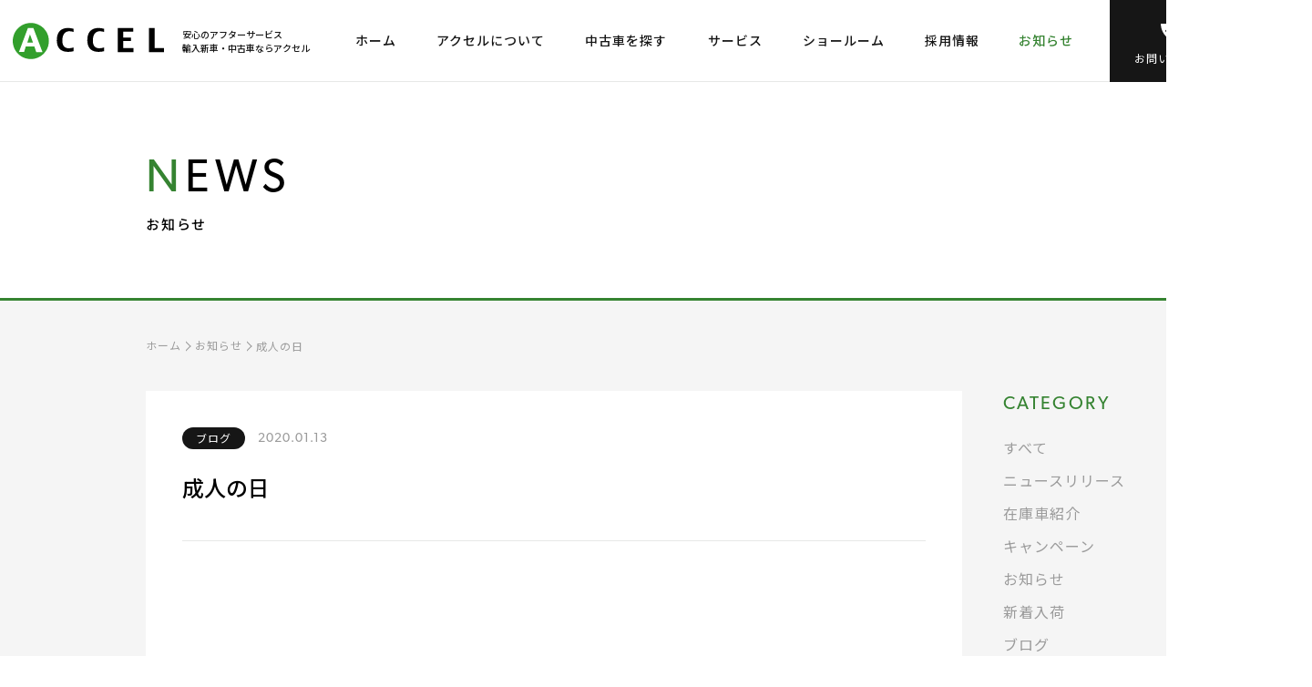

--- FILE ---
content_type: text/html; charset=UTF-8
request_url: https://www.accel-co.jp/news/0000004428/
body_size: 51740
content:
<!DOCTYPE html>

<html lang="ja">
<head>
	<meta charset="UTF-8">
	<meta http-equiv="X-UA-Compatible" content="IE=edge">
	<meta name="viewport" content="width=device-width, initial-scale=1,maximum-scale=1.0">
	<link rel="preconnect" href="https://fonts.googleapis.com">
	<link rel="preconnect" href="https://fonts.gstatic.com" crossorigin="">
	<link rel="preconnect" href="https://cdnjs.cloudflare.com">
	<link rel="preconnect" href="https://cdn.jsdelivr.net">
	<script src="https://cdnjs.cloudflare.com/ajax/libs/jquery/1.11.2/jquery.js"></script>
	<script type="text/javascript" src="https://cdn.jsdelivr.net/gh/kenwheeler/slick@1.8.0/slick/slick.min.js"></script>
	<script src="https://www.accel-co.jp/wp-content/themes/accel/assets/js/scripts.js"></script>
	<link rel="stylesheet" type="text/css" href="https://cdn.jsdelivr.net/gh/kenwheeler/slick@1.8.0/slick/slick.css">
	<link rel="stylesheet" type="text/css" href="https://cdn.jsdelivr.net/gh/kenwheeler/slick@1.8.0/slick/slick-theme.css">
	<link href="https://fonts.googleapis.com/css2?family=Noto+Sans+JP:wght@100;300;400;500;700;900&amp;display=swap" rel="stylesheet">
	<link rel="stylesheet" href="https://cdnjs.cloudflare.com/ajax/libs/animate.css/3.5.2/animate.min.css">
	<link rel="stylesheet" href="https://www.accel-co.jp/wp-content/themes/accel/assets/css/style.css">

	<title>お知らせ | 輸入新車・中古車販売なら株式会社アクセル</title>
	<meta name="description" content="株式会社アクセルのお知らせページです。">

	<!-- ICON -->
	<link rel="apple-touch-icon" sizes="180x180" href="https://www.accel-co.jp/wp-content/themes/accel/assets/images/favicons/apple-touch-icon.png">
	<link rel="icon"  type="image/x-icon" href="https://www.accel-co.jp/wp-content/themes/accel/assets/images/favicons/favicon.ico">
	<link rel="icon" type="image/png" sizes="32x32" href="https://www.accel-co.jp/wp-content/themes/accel/assets/images/favicons/favicon-32x32.png">
	<link rel="icon" type="image/png" sizes="16x16" href="https://www.accel-co.jp/wp-content/themes/accel/assets/images/favicons/favicon-16x16.png">
	<link rel="manifest" href="https://www.accel-co.jp/wp-content/themes/accel/assets/images/favicons/site.webmanifest">
	<link rel="mask-icon" href="https://www.accel-co.jp/wp-content/themes/accel/assets/images/favicons/safari-pinned-tab.svg" color="#329f2c">
	<meta name="msapplication-TileColor" content="#ffffff">
	<meta name="theme-color" content="#ffffff">
	<!-- /ICON -->

	<!-- OGP -->
	<meta property="og:title" content="お知らせ | 輸入新車・中古車販売なら株式会社アクセル">
	<meta property="og:description" content="株式会社アクセルのお知らせページです。">
	<meta property="og:image" content="https://www.accel-co.jp/wp-content/themes/accel/assets/images/noimage/ogp.png">
	<meta property="og:url" content="https://www.accel-co.jp/news/0000004428/">
	<meta property="og:site_name" content="輸入新車・中古車販売なら株式会社アクセル">
	<meta property="og:type" content="article">
	<!-- /OGP -->

	<!-- TWITTER CARD -->
	<meta name="twitter:card" content="summary_large_image">
	<meta name="twitter:site" content="@accel_official">
	<meta name="twitter:title" content="輸入新車・中古車販売なら株式会社アクセル">
	<meta name="twitter:description" content="株式会社アクセルのお知らせページです。">
	<meta name="twitter:image" content="https://www.accel-co.jp/wp-content/themes/accel/assets/images/noimage/ogp.png">
	<!-- /TWITTER CARD -->

	<meta name='robots' content='max-image-preview:large' />
<link rel='stylesheet' id='wp-block-library-css' href='https://www.accel-co.jp/wp-includes/css/dist/block-library/style.min.css?ver=6.1.9' type='text/css' media='all' />
<link rel='stylesheet' id='classic-theme-styles-css' href='https://www.accel-co.jp/wp-includes/css/classic-themes.min.css?ver=1' type='text/css' media='all' />
<style id='global-styles-inline-css' type='text/css'>
body{--wp--preset--color--black: #000000;--wp--preset--color--cyan-bluish-gray: #abb8c3;--wp--preset--color--white: #ffffff;--wp--preset--color--pale-pink: #f78da7;--wp--preset--color--vivid-red: #cf2e2e;--wp--preset--color--luminous-vivid-orange: #ff6900;--wp--preset--color--luminous-vivid-amber: #fcb900;--wp--preset--color--light-green-cyan: #7bdcb5;--wp--preset--color--vivid-green-cyan: #00d084;--wp--preset--color--pale-cyan-blue: #8ed1fc;--wp--preset--color--vivid-cyan-blue: #0693e3;--wp--preset--color--vivid-purple: #9b51e0;--wp--preset--gradient--vivid-cyan-blue-to-vivid-purple: linear-gradient(135deg,rgba(6,147,227,1) 0%,rgb(155,81,224) 100%);--wp--preset--gradient--light-green-cyan-to-vivid-green-cyan: linear-gradient(135deg,rgb(122,220,180) 0%,rgb(0,208,130) 100%);--wp--preset--gradient--luminous-vivid-amber-to-luminous-vivid-orange: linear-gradient(135deg,rgba(252,185,0,1) 0%,rgba(255,105,0,1) 100%);--wp--preset--gradient--luminous-vivid-orange-to-vivid-red: linear-gradient(135deg,rgba(255,105,0,1) 0%,rgb(207,46,46) 100%);--wp--preset--gradient--very-light-gray-to-cyan-bluish-gray: linear-gradient(135deg,rgb(238,238,238) 0%,rgb(169,184,195) 100%);--wp--preset--gradient--cool-to-warm-spectrum: linear-gradient(135deg,rgb(74,234,220) 0%,rgb(151,120,209) 20%,rgb(207,42,186) 40%,rgb(238,44,130) 60%,rgb(251,105,98) 80%,rgb(254,248,76) 100%);--wp--preset--gradient--blush-light-purple: linear-gradient(135deg,rgb(255,206,236) 0%,rgb(152,150,240) 100%);--wp--preset--gradient--blush-bordeaux: linear-gradient(135deg,rgb(254,205,165) 0%,rgb(254,45,45) 50%,rgb(107,0,62) 100%);--wp--preset--gradient--luminous-dusk: linear-gradient(135deg,rgb(255,203,112) 0%,rgb(199,81,192) 50%,rgb(65,88,208) 100%);--wp--preset--gradient--pale-ocean: linear-gradient(135deg,rgb(255,245,203) 0%,rgb(182,227,212) 50%,rgb(51,167,181) 100%);--wp--preset--gradient--electric-grass: linear-gradient(135deg,rgb(202,248,128) 0%,rgb(113,206,126) 100%);--wp--preset--gradient--midnight: linear-gradient(135deg,rgb(2,3,129) 0%,rgb(40,116,252) 100%);--wp--preset--duotone--dark-grayscale: url('#wp-duotone-dark-grayscale');--wp--preset--duotone--grayscale: url('#wp-duotone-grayscale');--wp--preset--duotone--purple-yellow: url('#wp-duotone-purple-yellow');--wp--preset--duotone--blue-red: url('#wp-duotone-blue-red');--wp--preset--duotone--midnight: url('#wp-duotone-midnight');--wp--preset--duotone--magenta-yellow: url('#wp-duotone-magenta-yellow');--wp--preset--duotone--purple-green: url('#wp-duotone-purple-green');--wp--preset--duotone--blue-orange: url('#wp-duotone-blue-orange');--wp--preset--font-size--small: 13px;--wp--preset--font-size--medium: 20px;--wp--preset--font-size--large: 36px;--wp--preset--font-size--x-large: 42px;--wp--preset--spacing--20: 0.44rem;--wp--preset--spacing--30: 0.67rem;--wp--preset--spacing--40: 1rem;--wp--preset--spacing--50: 1.5rem;--wp--preset--spacing--60: 2.25rem;--wp--preset--spacing--70: 3.38rem;--wp--preset--spacing--80: 5.06rem;}:where(.is-layout-flex){gap: 0.5em;}body .is-layout-flow > .alignleft{float: left;margin-inline-start: 0;margin-inline-end: 2em;}body .is-layout-flow > .alignright{float: right;margin-inline-start: 2em;margin-inline-end: 0;}body .is-layout-flow > .aligncenter{margin-left: auto !important;margin-right: auto !important;}body .is-layout-constrained > .alignleft{float: left;margin-inline-start: 0;margin-inline-end: 2em;}body .is-layout-constrained > .alignright{float: right;margin-inline-start: 2em;margin-inline-end: 0;}body .is-layout-constrained > .aligncenter{margin-left: auto !important;margin-right: auto !important;}body .is-layout-constrained > :where(:not(.alignleft):not(.alignright):not(.alignfull)){max-width: var(--wp--style--global--content-size);margin-left: auto !important;margin-right: auto !important;}body .is-layout-constrained > .alignwide{max-width: var(--wp--style--global--wide-size);}body .is-layout-flex{display: flex;}body .is-layout-flex{flex-wrap: wrap;align-items: center;}body .is-layout-flex > *{margin: 0;}:where(.wp-block-columns.is-layout-flex){gap: 2em;}.has-black-color{color: var(--wp--preset--color--black) !important;}.has-cyan-bluish-gray-color{color: var(--wp--preset--color--cyan-bluish-gray) !important;}.has-white-color{color: var(--wp--preset--color--white) !important;}.has-pale-pink-color{color: var(--wp--preset--color--pale-pink) !important;}.has-vivid-red-color{color: var(--wp--preset--color--vivid-red) !important;}.has-luminous-vivid-orange-color{color: var(--wp--preset--color--luminous-vivid-orange) !important;}.has-luminous-vivid-amber-color{color: var(--wp--preset--color--luminous-vivid-amber) !important;}.has-light-green-cyan-color{color: var(--wp--preset--color--light-green-cyan) !important;}.has-vivid-green-cyan-color{color: var(--wp--preset--color--vivid-green-cyan) !important;}.has-pale-cyan-blue-color{color: var(--wp--preset--color--pale-cyan-blue) !important;}.has-vivid-cyan-blue-color{color: var(--wp--preset--color--vivid-cyan-blue) !important;}.has-vivid-purple-color{color: var(--wp--preset--color--vivid-purple) !important;}.has-black-background-color{background-color: var(--wp--preset--color--black) !important;}.has-cyan-bluish-gray-background-color{background-color: var(--wp--preset--color--cyan-bluish-gray) !important;}.has-white-background-color{background-color: var(--wp--preset--color--white) !important;}.has-pale-pink-background-color{background-color: var(--wp--preset--color--pale-pink) !important;}.has-vivid-red-background-color{background-color: var(--wp--preset--color--vivid-red) !important;}.has-luminous-vivid-orange-background-color{background-color: var(--wp--preset--color--luminous-vivid-orange) !important;}.has-luminous-vivid-amber-background-color{background-color: var(--wp--preset--color--luminous-vivid-amber) !important;}.has-light-green-cyan-background-color{background-color: var(--wp--preset--color--light-green-cyan) !important;}.has-vivid-green-cyan-background-color{background-color: var(--wp--preset--color--vivid-green-cyan) !important;}.has-pale-cyan-blue-background-color{background-color: var(--wp--preset--color--pale-cyan-blue) !important;}.has-vivid-cyan-blue-background-color{background-color: var(--wp--preset--color--vivid-cyan-blue) !important;}.has-vivid-purple-background-color{background-color: var(--wp--preset--color--vivid-purple) !important;}.has-black-border-color{border-color: var(--wp--preset--color--black) !important;}.has-cyan-bluish-gray-border-color{border-color: var(--wp--preset--color--cyan-bluish-gray) !important;}.has-white-border-color{border-color: var(--wp--preset--color--white) !important;}.has-pale-pink-border-color{border-color: var(--wp--preset--color--pale-pink) !important;}.has-vivid-red-border-color{border-color: var(--wp--preset--color--vivid-red) !important;}.has-luminous-vivid-orange-border-color{border-color: var(--wp--preset--color--luminous-vivid-orange) !important;}.has-luminous-vivid-amber-border-color{border-color: var(--wp--preset--color--luminous-vivid-amber) !important;}.has-light-green-cyan-border-color{border-color: var(--wp--preset--color--light-green-cyan) !important;}.has-vivid-green-cyan-border-color{border-color: var(--wp--preset--color--vivid-green-cyan) !important;}.has-pale-cyan-blue-border-color{border-color: var(--wp--preset--color--pale-cyan-blue) !important;}.has-vivid-cyan-blue-border-color{border-color: var(--wp--preset--color--vivid-cyan-blue) !important;}.has-vivid-purple-border-color{border-color: var(--wp--preset--color--vivid-purple) !important;}.has-vivid-cyan-blue-to-vivid-purple-gradient-background{background: var(--wp--preset--gradient--vivid-cyan-blue-to-vivid-purple) !important;}.has-light-green-cyan-to-vivid-green-cyan-gradient-background{background: var(--wp--preset--gradient--light-green-cyan-to-vivid-green-cyan) !important;}.has-luminous-vivid-amber-to-luminous-vivid-orange-gradient-background{background: var(--wp--preset--gradient--luminous-vivid-amber-to-luminous-vivid-orange) !important;}.has-luminous-vivid-orange-to-vivid-red-gradient-background{background: var(--wp--preset--gradient--luminous-vivid-orange-to-vivid-red) !important;}.has-very-light-gray-to-cyan-bluish-gray-gradient-background{background: var(--wp--preset--gradient--very-light-gray-to-cyan-bluish-gray) !important;}.has-cool-to-warm-spectrum-gradient-background{background: var(--wp--preset--gradient--cool-to-warm-spectrum) !important;}.has-blush-light-purple-gradient-background{background: var(--wp--preset--gradient--blush-light-purple) !important;}.has-blush-bordeaux-gradient-background{background: var(--wp--preset--gradient--blush-bordeaux) !important;}.has-luminous-dusk-gradient-background{background: var(--wp--preset--gradient--luminous-dusk) !important;}.has-pale-ocean-gradient-background{background: var(--wp--preset--gradient--pale-ocean) !important;}.has-electric-grass-gradient-background{background: var(--wp--preset--gradient--electric-grass) !important;}.has-midnight-gradient-background{background: var(--wp--preset--gradient--midnight) !important;}.has-small-font-size{font-size: var(--wp--preset--font-size--small) !important;}.has-medium-font-size{font-size: var(--wp--preset--font-size--medium) !important;}.has-large-font-size{font-size: var(--wp--preset--font-size--large) !important;}.has-x-large-font-size{font-size: var(--wp--preset--font-size--x-large) !important;}
.wp-block-navigation a:where(:not(.wp-element-button)){color: inherit;}
:where(.wp-block-columns.is-layout-flex){gap: 2em;}
.wp-block-pullquote{font-size: 1.5em;line-height: 1.6;}
</style>
<link rel="https://api.w.org/" href="https://www.accel-co.jp/wp-json/" /><link rel="EditURI" type="application/rsd+xml" title="RSD" href="https://www.accel-co.jp/xmlrpc.php?rsd" />
<link rel="wlwmanifest" type="application/wlwmanifest+xml" href="https://www.accel-co.jp/wp-includes/wlwmanifest.xml" />
<meta name="generator" content="WordPress 6.1.9" />
<link rel="canonical" href="https://www.accel-co.jp/news/0000004428/" />
<link rel='shortlink' href='https://www.accel-co.jp/?p=4428' />
<link rel="alternate" type="application/json+oembed" href="https://www.accel-co.jp/wp-json/oembed/1.0/embed?url=https%3A%2F%2Fwww.accel-co.jp%2Fnews%2F0000004428%2F" />
<link rel="alternate" type="text/xml+oembed" href="https://www.accel-co.jp/wp-json/oembed/1.0/embed?url=https%3A%2F%2Fwww.accel-co.jp%2Fnews%2F0000004428%2F&#038;format=xml" />
                <script>
                    var ajaxUrl = 'https://www.accel-co.jp/wp-admin/admin-ajax.php';
                </script>
        
	<!-- Global site tag (gtag.js) - Google Analytics -->
	<script async src="https://www.googletagmanager.com/gtag/js?id=UA-52481621-1"></script>
	<script>
		window.dataLayer = window.dataLayer || [];
		function gtag(){dataLayer.push(arguments);}
		gtag('js', new Date());
		gtag('config', 'UA-52481621-1');
	</script>
</head>
<body>
<div class="wrap" id="wrap">
	<header class="pc-header">
		<div class="pc-header__logo">
			<a class="pc-header__logo-wrap" href="https://www.accel-co.jp/">
				<object class="pc-header__logo-img" type="image/svg+xml" data="https://www.accel-co.jp/wp-content/themes/accel/assets/images/header/logo_black.svg" alt="accel"></object>
				<p class="pc-header__logo-cath">安心のアフターサービス<br>輸入新車・中古車ならアクセル</p>
			</a>
		</div>
		<ul class="pc-header__list">
			<li class="pc-header__item">
				<a href="https://www.accel-co.jp/" class="">ホーム</a>
			</li>
			<li class="pc-header__item">
				<a href="https://www.accel-co.jp/about/" class="">アクセルについて</a>
			</li>
			<li class="pc-header__item">
				<a href="https://www.accel-co.jp/stock-car/" class="">中古車を探す</a>
			</li>
			<li class="pc-header__item">
				<a href="https://www.accel-co.jp/service/" class="">サービス</a>
			</li>
			<li class="pc-header__item">
				<a href="https://www.accel-co.jp/showroom/" class="">ショールーム</a>
			</li>
			<li class="pc-header__item">
				<a href="https://www.accel-co.jp/recruit/" class="">採用情報</a>
			</li>
			<li class="pc-header__item">
				<a href="https://www.accel-co.jp/news/" class="active">お知らせ</a>
			</li>
		</ul>
		<div class="pc-header__menu-wrap">
			<div class="pc-header__menu-contact">
				<div class="pc-header-contact js-contact-menu">
					<object class="pc-header__item-icon" type="image/svg+xml" data="https://www.accel-co.jp/wp-content/themes/accel/assets/images/header/tel_white.svg" alt="お問い合わせ"></object>
					<p class="pc-header__item-label">お問い合わせ</p>
				</div>
			</div>
			<div class="pc-header__item-menu"></div>
		</div>
		<div class="pc-header-menu"><span class="pc-header-menu__line"></span><span class="pc-header-menu__line"></span>
			<p class="pc-header-menu__label">MENU</p>
		</div>
		<div class="pc-header-menu__bg"></div>
	</header>
	<div class="header-menu-cont">
		<ul class="header-menu-cont__list">
			<li class="header-menu-cont__item">
				<a class="header-menu-cont__link" href="https://www.accel-co.jp/">
					<div class="header-menu-cont__link-wrap">
						<p>ホーム</p><span>HOME</span>
					</div>
					<p class="header-menu-cont__link-btn"></p>
				</a>
			</li>
			<li class="header-menu-cont__item">
				<a class="header-menu-cont__link" href="https://www.accel-co.jp/about/">
					<div class="header-menu-cont__link-wrap">
						<p>アクセルについて</p><span>ABOUT</span>
					</div>
					<p class="header-menu-cont__link-btn"></p>
				</a>
			</li>
			<li class="header-menu-cont__item">
				<a class="header-menu-cont__link" href="https://www.accel-co.jp/stock-car/">
					<div class="header-menu-cont__link-wrap">
						<p>中古車を探す</p><span>SEARCH</span>
					</div>
					<p class="header-menu-cont__link-btn"></p>
				</a>
			</li>
			<li class="header-menu-cont__item">
				<a class="header-menu-cont__link" href="https://www.accel-co.jp/service/">
					<div class="header-menu-cont__link-wrap">
						<p>サービス</p><span>SERVICE</span>
					</div>
					<p class="header-menu-cont__link-btn"></p>
				</a>
			</li>
			<li class="header-menu-cont__item">
				<a class="header-menu-cont__link" href="https://www.accel-co.jp/showroom/">
					<div class="header-menu-cont__link-wrap">
						<p>ショールーム</p><span>SHOWROOM</span>
					</div>
					<p class="header-menu-cont__link-btn"></p>
				</a>
			</li>
			<li class="header-menu-cont__item">
				<a class="header-menu-cont__link" href="https://www.accel-co.jp/recruit/">
					<div class="header-menu-cont__link-wrap">
						<p>採用情報</p><span>RECRUIT</span>
					</div>
					<p class="header-menu-cont__link-btn"></p>
				</a>
			</li>
		</ul>
		<div class="header-menu-cont__sublist">
			<ul class="header-menu-cont__sublist-wrap">
				<li class="header-menu-cont__subitem">
					<a class="header-menu-cont__sublink" href="https://www.accel-co.jp/news/">お知らせ<span></span></a>
				</li>
				<li class="header-menu-cont__subitem">
					<a class="header-menu-cont__sublink" href="https://www.accel-co.jp/faq/">よくあるご質問<span></span></a>
				</li>
			</ul>
			<ul class="header-menu-cont__sublist-wrap">
				<li class="header-menu-cont__subitem">
					<a class="header-menu-cont__sublink" href="https://www.accel-co.jp/trade/">買取査定<span></span></a>
				</li>
				<li class="header-menu-cont__subitem">
					<a class="header-menu-cont__sublink" href="https://www.accel-co.jp/contact/">お問い合わせ<span></span></a>
				</li>
			</ul>
		</div>
		<ul class="header-menu-cont__sns">
			<li class="header-menu-cont__sns-logo">
				<a class="header-menu-cont__sns-link" href="https://www.instagram.com/accel.official/">
					<object class="header-menu-cont__sns-icon" type="image/svg+xml" data="https://www.accel-co.jp/wp-content/themes/accel/assets/images/header/instagram_black.svg" alt="Instagram"></object>
				</a>
			</li>
			<li class="header-menu-cont__sns-logo">
				<a class="header-menu-cont__sns-link" href="https://twitter.com/accel_official">
					<object class="header-menu-cont__sns-icon" type="image/svg+xml" data="https://www.accel-co.jp/wp-content/themes/accel/assets/images/header/twitter_black.svg" alt="Twitter"></object>
				</a>
			</li>
			<li class="header-menu-cont__sns-logo">
				<a class="header-menu-cont__sns-link" href="https://www.facebook.com/accelyokohama">
					<object class="header-menu-cont__sns-icon" type="image/svg+xml" data="https://www.accel-co.jp/wp-content/themes/accel/assets/images/header/facebook_black.svg" alt="facebook"></object>
				</a>
			</li>
			<li class="header-menu-cont__sns-logo">
				<a class="header-menu-cont__sns-link" href="http://line.naver.jp/ti/p/5lnrgTW7MV">
					<object class="header-menu-cont__sns-icon" type="image/svg+xml" data="https://www.accel-co.jp/wp-content/themes/accel/assets/images/header/line_black.svg" alt="LINE"></object>
				</a>
			</li>
		</ul>
	</div>
	<div class="header-menu-cont__bg"></div>
	<div class="header-contact-cont js-contact-menu-cont">
		<div class="header-contact-cont__close js-contact-menu-close">
			<p class="header-contact-cont__close-label">CLOSE</p>
		</div>
		<div class="header-contact-cont__wrap">
			<div class="header-contact-cont__box">
				<p class="header-contact-cont__title">中古車取り扱い店舗</p>
				<p class="header-contact-cont__subtitle">定休日：火曜日・水曜日</p>
				<div class="header-contact-cont__list-wrap">
					<ul class="header-contact-cont__list">
						<li class="header-contact-cont__item">
							<p class="header-contact-cont__name">アクセル東名横浜</p>
							<a class="header-contact-cont__tel" href="tel:045-924-1890">
								<object class="header-contact-cont__tel-icon" type="image/svg+xml" data="https://www.accel-co.jp/wp-content/themes/accel/assets/images/header/tel_green.svg" alt="電話番号"></object>
								<p>045-924-1890</p>
							</a>
						</li>
						<li class="header-contact-cont__item">
							<p class="header-contact-cont__name">アクセル調布</p>
							<a class="header-contact-cont__tel" href="tel:042-489-3911">
								<object class="header-contact-cont__tel-icon" type="image/svg+xml" data="https://www.accel-co.jp/wp-content/themes/accel/assets/images/header/tel_green.svg" alt="電話番号"></object>
								<p>042-489-3911</p>
							</a>
						</li>
					</ul>
				</div>
			</div>
			<div class="header-contact-cont__box">
				<p class="header-contact-cont__title">新車取り扱い店舗</p>
				<p class="header-contact-cont__subtitle">定休日：火曜日・水曜日</p>
				<div class="header-contact-cont__list-wrap">
					<ul class="header-contact-cont__list-row">
						<li class="header-contact-cont__item">
							<p class="header-contact-cont__name">アルファロメオ調布<br>フィアット/アバルト調布</p>
							<a class="header-contact-cont__tel" href="tel:042-489-3911">
								<object class="header-contact-cont__tel-icon" type="image/svg+xml" data="https://www.accel-co.jp/wp-content/themes/accel/assets/images/header/tel_green.svg" alt="電話番号"></object>
								<p>042-489-3911</p>
							</a>
						</li>
						<li class="header-contact-cont__item">
							<p class="header-contact-cont__name">フィアット/アバルト東名川崎</p>
							<a class="header-contact-cont__tel" href="tel:044-750-9388">
								<object class="header-contact-cont__tel-icon" type="image/svg+xml" data="https://www.accel-co.jp/wp-content/themes/accel/assets/images/header/tel_green.svg" alt="電話番号"></object>
								<p>044-750-9388</p>
							</a>
						</li>
						<li class="header-contact-cont__item">
							<p class="header-contact-cont__name">アルファロメオ杉並</p>
							<a class="header-contact-cont__tel" href="tel:03-5941-6481">
								<object class="header-contact-cont__tel-icon" type="image/svg+xml" data="https://www.accel-co.jp/wp-content/themes/accel/assets/images/header/tel_green.svg" alt="電話番号"></object>
								<p>03-5941-6481</p>
							</a>
						</li>
						<li class="header-contact-cont__item">
							<p class="header-contact-cont__name">フィアット/アバルト杉並</p>
							<a class="header-contact-cont__tel" href="tel:03-5941-6482">
								<object class="header-contact-cont__tel-icon" type="image/svg+xml" data="https://www.accel-co.jp/wp-content/themes/accel/assets/images/header/tel_green.svg" alt="電話番号"></object>
								<p>03-5941-6482</p>
							</a>
						</li>
						<li class="header-contact-cont__item">
							<p class="header-contact-cont__name">ジープ杉並</p>
							<a class="header-contact-cont__tel" href="tel:03-5941-6483">
								<object class="header-contact-cont__tel-icon" type="image/svg+xml" data="https://www.accel-co.jp/wp-content/themes/accel/assets/images/header/tel_green.svg" alt="電話番号"></object>
								<p>03-5941-6483</p>
							</a>
						</li>
						<li class="header-contact-cont__item">
							<p class="header-contact-cont__name">ボルボ・カー 東名川崎</p>
							<a class="header-contact-cont__tel" href="tel:044-978-6755">
								<object class="header-contact-cont__tel-icon" type="image/svg+xml" data="https://www.accel-co.jp/wp-content/themes/accel/assets/images/header/tel_green.svg" alt="電話番号"></object>
								<p>044-978-6755</p>
							</a>
						</li>
						<li class="header-contact-cont__item">
							<p class="header-contact-cont__name">ボルボ・カー 三鷹</p>
							<a class="header-contact-cont__tel" href="tel:042-443-3511">
								<object class="header-contact-cont__tel-icon" type="image/svg+xml" data="https://www.accel-co.jp/wp-content/themes/accel/assets/images/header/tel_green.svg" alt="電話番号"></object>
								<p>042-443-3511</p>
							</a>
						</li>
						<li class="header-contact-cont__item">
							<p class="header-contact-cont__name">BYD AUTO 東名横浜</p>
							<a class="header-contact-cont__tel" href="tel:045-744-7455">
								<object class="header-contact-cont__tel-icon" type="image/svg+xml" data="https://www.accel-co.jp/wp-content/themes/accel/assets/images/header/tel_green.svg" alt="電話番号"></object>
								<p>045-744-7455</p>
							</a>
						</li>
					</ul>
				</div>
			</div>
			<div class="header-contact-cont__box">
				<a class="header-contact-cont__btn" href="https://www.accel-co.jp/contact/">
					<object class="header-contact-cont__btn-icon" type="image/svg+xml" data="https://www.accel-co.jp/wp-content/themes/accel/assets/images/header/form.svg" alt="お問い合わせ"></object>
					<p class="header-contact-cont__btn-title">お問い合わせ<br>フォーム</p>
					<p class="header-contact-cont__btn-subtitle">CONTACT FORM</p>
				</a>
			</div>
		</div>
	</div>
	<header class="sp-header">
		<div class="sp-header__header">
			<a class="sp-header__item-logo-wrap" href="https://www.accel-co.jp/">
				<object class="sp-header__item-logo" type="image/svg+xml" data="https://www.accel-co.jp/wp-content/themes/accel/assets/images/header/logo_black.svg" alt="accel"></object>
				<p class="sp-header__item-cath">安心のアフターサービス<br>輸入新車・中古車ならアクセル</p>
			</a>
		</div>
		<div class="sp-header-bottom">
			<ul class="sp-header-bottom__list">
				<li class="sp-header-bottom__item sp-header-bottom-menu__item">
					<p class="sp-header-bottom__item-label sp-header-bottom-menu__label">MENU</p>
					<div class="sp-header-bottom-menu"><span class="sp-header-bottom-menu__line"></span><span class="sp-header-bottom-menu__line"></span></div>
				</li>
				<li class="sp-header-bottom__item">
					<a href="https://www.accel-co.jp/stock-car/">
						<object class="sp-header-bottom__item-icon" type="image/svg+xml" data="https://www.accel-co.jp/wp-content/themes/accel/assets/images/header/search.svg" alt="中古車を探す"></object>
						<p class="sp-header-bottom__item-label">中古車を探す</p>
					</a>
				</li>
				<li class="sp-header-bottom__item">
					<a href="https://www.accel-co.jp/service/">
						<object class="sp-header-bottom__item-icon" type="image/svg+xml" data="https://www.accel-co.jp/wp-content/themes/accel/assets/images/header/service.svg" alt="サービス"></object>
						<p class="sp-header-bottom__item-label">サービス</p>
					</a>
				</li>
				<li class="sp-header-bottom__item">
					<a href="https://www.accel-co.jp/showroom/">
						<object class="sp-header-bottom__item-icon" type="image/svg+xml" data="https://www.accel-co.jp/wp-content/themes/accel/assets/images/header/showroom.svg" alt="ショールーム"></object>
						<p class="sp-header-bottom__item-label">ショールーム</p>
					</a>
				</li>
				<li class="sp-header-bottom__item sp-header-bottom-contact">
					<object class="sp-header-bottom__item-icon contact" type="image/svg+xml" data="https://www.accel-co.jp/wp-content/themes/accel/assets/images/header/tel_white.svg" alt="お問い合わせ"></object>
					<p class="sp-header-bottom__item-label">お問い合わせ</p>
				</li>
			</ul>
		</div>
	</header>

<div class="news" id="news">
	<div class="common-header">
		<h1 class="common-header__title"><span>N</span>EWS</h1>
		<p class="common-header__subtitle">お知らせ</p>
	</div>
	<div class="news-cont">
		<nav class="common-breadcrumbs">
			<ol class="common-breadcrumbs__list">
				<li class="common-breadcrumbs__item"><a class="common-breadcrumbs__link" href="https://www.accel-co.jp/">ホーム</a></li>
				<li class="common-breadcrumbs__item"><a class="common-breadcrumbs__link" href="https://www.accel-co.jp/news/">お知らせ</a></li>
				<li class="common-breadcrumbs__item">成人の日</li>
			</ol>
		</nav>

		<div class="news-cont-sp">
	<div class="news-cont-sp__menu">
		<div class="news-cont-sp__menu-select-wrap news-cont-sp__menu-select-original">
			<select onChange="location.href=value;" class="news-cont-sp__menu-select js-selectbox" id="news-cont-sp__menu-select">
				<option value="https://www.accel-co.jp/news/" selected>CATEGORY</option>
									<option value="https://www.accel-co.jp/news/news/">ニュースリリース</option>
									<option value="https://www.accel-co.jp/news/%e5%9c%a8%e5%ba%ab%e8%bb%8a%e7%b4%b9%e4%bb%8b/">在庫車紹介</option>
									<option value="https://www.accel-co.jp/news/campaign/">キャンペーン</option>
									<option value="https://www.accel-co.jp/news/ca01/">お知らせ</option>
									<option value="https://www.accel-co.jp/news/ca03/">新着入荷</option>
									<option value="https://www.accel-co.jp/news/ca04/">ブログ</option>
							</select>
		</div>
		<div class="news-cont-sp__menu-select-wrap news-cont-sp__menu-select-original">
			<select onChange="location.href=value;" class="news-cont-sp__menu-select js-selectbox" id="news-cont-sp__menu-select">
				<option value="https://www.accel-co.jp/news/" selected>ARCHIVE</option>
									<option value="https://www.accel-co.jp/news/2025/">2025年</option>
									<option value="https://www.accel-co.jp/news/2024/">2024年</option>
									<option value="https://www.accel-co.jp/news/2023/">2023年</option>
									<option value="https://www.accel-co.jp/news/2022/">2022年</option>
									<option value="https://www.accel-co.jp/news/2021/">2021年</option>
									<option value="https://www.accel-co.jp/news/2020/">2020年</option>
							</select>
		</div>
	</div>
</div>

		<div class="news-cont__column">
			<div class="news-cont__article">
				<div class="news-index">
					<div class="news-index__header">
						<div class="news-index__header-wrap"><span class="news-index__header-tag">ブログ</span>
							<p class="news-index__header-day">2020.01.13</p>
						</div>
						<h1 class="news-index__header-title">成人の日</h1>
					</div>
					<div class="news-index__cont">
						<h5 style="text-align: center;"><span style="background-color: #ffffff;"><br /><br /><br />本日1月13日は成人の日です。<br /><br />新成人の皆さま、ご成人おめでとうございます。<br />これからの人生が輝かしいものとなりますように。<br /><br /><br /><img decoding="async" name="insertImg" src="https://image.space.rakuten.co.jp/d/strg/ctrl/9/06b4e1503cc553c029985dc9198f96f69089a2d3.86.2.9.2.jpeg" border="0" /><br /><br /><br /><br />今日は朝から振袖のかわいい女の子を<br />いっぱい見かけられて幸せ。笑<br />私はイケメンを見るよりも、<br />かわいい女の子を見るほうが癒し。笑<br /><br /><br /><br />今日は3連休最終日の方も多いかと思いますが、<br />ぜひお気軽にショールームへお越しください♪<br />ご来店お待ちしてます(@^^)/~~~<br /><br /><br /><br />†⌒ﾟ+｡:.ﾟ.:｡+ﾟ+｡:.ﾟ.:｡+ﾟ+｡:.ﾟ.:｡+ﾟ⌒†​​​​​</span><br /><br /><span style="background-color: #ffffff;"><span style="text-align: center; color: #000000; text-transform: none; text-indent: 0px; letter-spacing: normal; font-family: 'Lucida Grande','Hiragino Kaku Gothic ProN','ヒラギノ角ゴ ProN W3',Meiryo,メイリオ,'ＭＳ Ｐゴシック',sans-serif,Osaka; font-size: 13px; font-style: normal; font-variant: normal; font-weight: 400; text-decoration: none; word-spacing: 0px; display: inline !important; white-space: normal; orphans: 2; float: none; -webkit-text-stroke-width: 0px; background-color: #ffffff;">​</span><a style="text-align: center; color: #0066cc; text-transform: none; text-indent: 0px; letter-spacing: normal; font-size: 13px; font-style: normal; font-variant: normal; font-weight: 400; text-decoration: underline; word-spacing: 0px; white-space: normal; orphans: 2; -webkit-text-stroke-width: 0px; background-color: #ffffff;" href="https://www.facebook.com/accelyokohama/" target="_blank" rel="noopener">アクセル東名横浜</a><span style="text-align: center; color: #000000; text-transform: none; text-indent: 0px; letter-spacing: normal; font-family: 'Lucida Grande','Hiragino Kaku Gothic ProN','ヒラギノ角ゴ ProN W3',Meiryo,メイリオ,'ＭＳ Ｐゴシック',sans-serif,Osaka; font-size: 13px; font-style: normal; font-variant: normal; font-weight: 400; text-decoration: none; word-spacing: 0px; display: inline !important; white-space: normal; orphans: 2; float: none; -webkit-text-stroke-width: 0px; background-color: #ffffff;">​</span></span><br /><span style="text-align: center; color: #000000; text-transform: none; text-indent: 0px; letter-spacing: normal; font-family: 'Lucida Grande','Hiragino Kaku Gothic ProN','ヒラギノ角ゴ ProN W3',Meiryo,メイリオ,'ＭＳ Ｐゴシック',sans-serif,Osaka; font-size: 13px; font-style: normal; font-variant: normal; font-weight: 400; text-decoration: none; word-spacing: 0px; display: inline !important; white-space: normal; orphans: 2; float: none; -webkit-text-stroke-width: 0px; background-color: #ffffff;">住所：神奈川県横浜市緑区長津田町5814-5</span><br /><span style="background-color: #ffffff;"><span style="text-align: center; color: #000000; text-transform: none; text-indent: 0px; letter-spacing: normal; font-family: 'Lucida Grande','Hiragino Kaku Gothic ProN','ヒラギノ角ゴ ProN W3',Meiryo,メイリオ,'ＭＳ Ｐゴシック',sans-serif,Osaka; font-size: 13px; font-style: normal; font-variant: normal; font-weight: 400; text-decoration: none; word-spacing: 0px; display: inline !important; white-space: normal; orphans: 2; float: none; -webkit-text-stroke-width: 0px; background-color: #ffffff;">アクセス：</span><a style="text-align: center; color: #0066cc; text-transform: none; text-indent: 0px; letter-spacing: normal; font-size: 13px; font-style: normal; font-variant: normal; font-weight: 400; text-decoration: underline; word-spacing: 0px; white-space: normal; orphans: 2; -webkit-text-stroke-width: 0px; background-color: #ffffff;" href="https://www.google.com/maps/place/%E3%82%A2%E3%82%AF%E3%82%BB%E3%83%AB%E6%9D%B1%E5%90%8D%E6%A8%AA%E6%B5%9C/@35.511128,139.477448,16z/data=!4m5!3m4!1s0x0:0xfdf7870f3aae8ea2!8m2!3d35.511128!4d139.477448?hl=ja-JP" target="_brank" rel="noopener">Googleマップで確認</a></span><br /><span style="text-align: center; color: #000000; text-transform: none; text-indent: 0px; letter-spacing: normal; font-family: 'Lucida Grande','Hiragino Kaku Gothic ProN','ヒラギノ角ゴ ProN W3',Meiryo,メイリオ,'ＭＳ Ｐゴシック',sans-serif,Osaka; font-size: 13px; font-style: normal; font-variant: normal; font-weight: 400; text-decoration: none; word-spacing: 0px; display: inline !important; white-space: normal; orphans: 2; float: none; -webkit-text-stroke-width: 0px; background-color: #ffffff;">電話：045-924-1890</span><br /><span style="background-color: #ffffff;"><span style="text-align: center; color: #000000; text-transform: none; text-indent: 0px; letter-spacing: normal; font-family: 'Lucida Grande','Hiragino Kaku Gothic ProN','ヒラギノ角ゴ ProN W3',Meiryo,メイリオ,'ＭＳ Ｐゴシック',sans-serif,Osaka; font-size: 13px; font-style: normal; font-variant: normal; font-weight: 400; text-decoration: none; word-spacing: 0px; display: inline !important; white-space: normal; orphans: 2; float: none; -webkit-text-stroke-width: 0px; background-color: #ffffff;">メール：​</span><a style="text-align: center; color: #0066cc; text-transform: none; text-indent: 0px; letter-spacing: normal; font-size: 13px; font-style: normal; font-variant: normal; font-weight: 400; text-decoration: underline; word-spacing: 0px; white-space: normal; orphans: 2; -webkit-text-stroke-width: 0px; background-color: #ffffff;">yokohama@accel-co.jp</a><span style="text-align: center; color: #000000; text-transform: none; text-indent: 0px; letter-spacing: normal; font-family: 'Lucida Grande','Hiragino Kaku Gothic ProN','ヒラギノ角ゴ ProN W3',Meiryo,メイリオ,'ＭＳ Ｐゴシック',sans-serif,Osaka; font-size: 13px; font-style: normal; font-variant: normal; font-weight: 400; text-decoration: none; word-spacing: 0px; display: inline !important; white-space: normal; orphans: 2; float: none; -webkit-text-stroke-width: 0px; background-color: #ffffff;">​</span></span><br /><span style="text-align: center; color: #000000; text-transform: none; text-indent: 0px; letter-spacing: normal; font-family: 'Lucida Grande','Hiragino Kaku Gothic ProN','ヒラギノ角ゴ ProN W3',Meiryo,メイリオ,'ＭＳ Ｐゴシック',sans-serif,Osaka; font-size: 13px; font-style: normal; font-variant: normal; font-weight: 400; text-decoration: none; word-spacing: 0px; display: inline !important; white-space: normal; orphans: 2; float: none; -webkit-text-stroke-width: 0px; background-color: #ffffff;">LINE ID：accelyokohama</span><br /><span style="background-color: #ffffff;"><span style="text-align: center; color: #000000; text-transform: none; text-indent: 0px; letter-spacing: normal; font-family: 'Lucida Grande','Hiragino Kaku Gothic ProN','ヒラギノ角ゴ ProN W3',Meiryo,メイリオ,'ＭＳ Ｐゴシック',sans-serif,Osaka; font-size: 13px; font-style: normal; font-variant: normal; font-weight: 400; text-decoration: none; word-spacing: 0px; display: inline !important; white-space: normal; orphans: 2; float: none; -webkit-text-stroke-width: 0px; background-color: #ffffff;">HP：</span><a style="text-align: center; color: #0066cc; text-transform: none; text-indent: 0px; letter-spacing: normal; font-size: 13px; font-style: normal; font-variant: normal; font-weight: 400; text-decoration: underline; word-spacing: 0px; white-space: normal; orphans: 2; -webkit-text-stroke-width: 0px; background-color: #ffffff;" href="http://www.accel-co.jp/" target="_brank" rel="noopener">http://www.accel-co.jp/<br /></a><span style="text-align: center; color: #000000; text-transform: none; text-indent: 0px; letter-spacing: normal; font-family: 'Lucida Grande','Hiragino Kaku Gothic ProN','ヒラギノ角ゴ ProN W3',Meiryo,メイリオ,'ＭＳ Ｐゴシック',sans-serif,Osaka; font-size: 13px; font-style: normal; font-variant: normal; font-weight: 400; text-decoration: none; word-spacing: 0px; display: inline !important; white-space: normal; orphans: 2; float: none; -webkit-text-stroke-width: 0px; background-color: #ffffff;">Instagram：​​@accelyokohama</span></span><br /><span style="text-align: center; color: #000000; text-transform: none; text-indent: 0px; letter-spacing: normal; font-family: 'Lucida Grande','Hiragino Kaku Gothic ProN','ヒラギノ角ゴ ProN W3',Meiryo,メイリオ,'ＭＳ Ｐゴシック',sans-serif,Osaka; font-size: 13px; font-style: normal; font-variant: normal; font-weight: 400; text-decoration: none; word-spacing: 0px; display: inline !important; white-space: normal; orphans: 2; float: none; -webkit-text-stroke-width: 0px; background-color: #ffffff;">定休日：毎週火曜日、第1・第3水曜日</span><br /><br /><span style="text-align: center; color: #000000; text-transform: none; text-indent: 0px; letter-spacing: normal; font-family: 'Lucida Grande','Hiragino Kaku Gothic ProN','ヒラギノ角ゴ ProN W3',Meiryo,メイリオ,'ＭＳ Ｐゴシック',sans-serif,Osaka; font-size: 13px; font-style: normal; font-variant: normal; font-weight: 400; text-decoration: none; word-spacing: 0px; display: inline !important; white-space: normal; orphans: 2; float: none; -webkit-text-stroke-width: 0px; background-color: #ffffff;">電話、メール、ラインでのお問い合わせ</span><br /><span style="text-align: center; color: #000000; text-transform: none; text-indent: 0px; letter-spacing: normal; font-family: 'Lucida Grande','Hiragino Kaku Gothic ProN','ヒラギノ角ゴ ProN W3',Meiryo,メイリオ,'ＭＳ Ｐゴシック',sans-serif,Osaka; font-size: 13px; font-style: normal; font-variant: normal; font-weight: 400; text-decoration: none; word-spacing: 0px; display: inline !important; white-space: normal; orphans: 2; float: none; -webkit-text-stroke-width: 0px; background-color: #ffffff;">お待ちしております♪</span><br /><br /><span style="text-align: center; color: #000000; text-transform: none; text-indent: 0px; letter-spacing: normal; font-family: 'Lucida Grande','Hiragino Kaku Gothic ProN','ヒラギノ角ゴ ProN W3',Meiryo,メイリオ,'ＭＳ Ｐゴシック',sans-serif,Osaka; font-size: 13px; font-style: normal; font-variant: normal; font-weight: 400; text-decoration: none; word-spacing: 0px; display: inline !important; white-space: normal; orphans: 2; float: none; -webkit-text-stroke-width: 0px; background-color: #ffffff;">​†⌒ﾟ+｡:.ﾟ.:｡+ﾟ+｡:.ﾟ.:｡+ﾟ+｡:.ﾟ.:｡+ﾟ⌒†​​​​​​​​​​​​​​​​​​​​​​​​​​​​​​​​​​​​​​​​​​​​​​​​​​​​​​​​​​​​​​​​​​​​​​​​​​​​​​​​​​​​​​​​​​​​​​​​​​​​​​​​​​​​​​​​​​​​​​​​​​​​​​​​​​​​​​​​​​​​​​​​​​​​​​​​​​​​​​​​​​​​​​​​​​​​​​​​​​​​​​</span></h5>					</div>
				</div>

				<a class="news-cont__article-btn" href="https://www.accel-co.jp/news/">一覧へ戻る</a>
			</div>

			<div class="news-cont__menu">
	<div class="news-cont__menu-wrap">
		<p class="news-cont__menu-title">CATEGORY</p>
		<ul class="news-cont__menu-list">
			<li class="news-cont__menu-item"><a class="news-cont__menu-link" href="https://www.accel-co.jp/news/">すべて</a></li>
							<li class="news-cont__menu-item">
					<a class="news-cont__menu-link" href="https://www.accel-co.jp/news/news/">
						ニュースリリース					</a>
				</li>
							<li class="news-cont__menu-item">
					<a class="news-cont__menu-link" href="https://www.accel-co.jp/news/%e5%9c%a8%e5%ba%ab%e8%bb%8a%e7%b4%b9%e4%bb%8b/">
						在庫車紹介					</a>
				</li>
							<li class="news-cont__menu-item">
					<a class="news-cont__menu-link" href="https://www.accel-co.jp/news/campaign/">
						キャンペーン					</a>
				</li>
							<li class="news-cont__menu-item">
					<a class="news-cont__menu-link" href="https://www.accel-co.jp/news/ca01/">
						お知らせ					</a>
				</li>
							<li class="news-cont__menu-item">
					<a class="news-cont__menu-link" href="https://www.accel-co.jp/news/ca03/">
						新着入荷					</a>
				</li>
							<li class="news-cont__menu-item">
					<a class="news-cont__menu-link" href="https://www.accel-co.jp/news/ca04/">
						ブログ					</a>
				</li>
					</ul>
	</div>
	<div class="news-cont__menu-wrap">
		<p class="news-cont__menu-title">ARCHIVE</p>
		<ul class="news-cont__menu-list">
							<li class="news-cont__menu-item">
					<a class="news-cont__menu-link" href="https://www.accel-co.jp/news/2025/">
						2025年
					</a>
				</li>
							<li class="news-cont__menu-item">
					<a class="news-cont__menu-link" href="https://www.accel-co.jp/news/2024/">
						2024年
					</a>
				</li>
							<li class="news-cont__menu-item">
					<a class="news-cont__menu-link" href="https://www.accel-co.jp/news/2023/">
						2023年
					</a>
				</li>
							<li class="news-cont__menu-item">
					<a class="news-cont__menu-link" href="https://www.accel-co.jp/news/2022/">
						2022年
					</a>
				</li>
							<li class="news-cont__menu-item">
					<a class="news-cont__menu-link" href="https://www.accel-co.jp/news/2021/">
						2021年
					</a>
				</li>
							<li class="news-cont__menu-item">
					<a class="news-cont__menu-link" href="https://www.accel-co.jp/news/2020/">
						2020年
					</a>
				</li>
					</ul>
	</div>
</div>

		</div>
	</div>
</div>

<footer class="pc-footer">
	<div class="pc-footer__wrap">
		<div class="pc-footer__cont">
			<a class="pc-footer__cont-logo-wrap" href="https://www.accel-co.jp/">
				<object class="pc-footer__cont-logo" type="image/svg+xml" data="https://www.accel-co.jp/wp-content/themes/accel/assets/images/footer/logo_white.svg" alt="accel"></object>
			</a>
			<div class="pc-footer__cont-sns">
				<a href="https://www.instagram.com/accel.official/" target="_blank"><object class="pc-footer__cont-sns-logo" type="image/svg+xml" data="https://www.accel-co.jp/wp-content/themes/accel/assets/images/footer/instagram_white.svg" alt="Instagram"></object></a>
				<a href="https://twitter.com/accel_official" target="_blank"><object class="pc-footer__cont-sns-logo" type="image/svg+xml" data="https://www.accel-co.jp/wp-content/themes/accel/assets/images/footer/twitter_white.svg" alt="Twitter"></object></a>
				<a href="https://www.facebook.com/accelyokohama" target="_blank"><object class="pc-footer__cont-sns-logo" type="image/svg+xml" data="https://www.accel-co.jp/wp-content/themes/accel/assets/images/footer/facebook_white.svg" alt="facebook"></object></a>
				<a href="http://line.naver.jp/ti/p/5lnrgTW7MV" target="_blank"><object class="pc-footer__cont-sns-logo" type="image/svg+xml" data="https://www.accel-co.jp/wp-content/themes/accel/assets/images/footer/line_white.svg" alt="LINE"></object></a>
			</div>
		</div>
		<div class="pc-footer__cont">
			<div class="pc-footer__list">
				<a class="pc-footer__item" href="https://www.accel-co.jp/">ホーム</a>
				<a class="pc-footer__item" href="https://www.accel-co.jp/about/">アクセルについて</a>
				<a class="pc-footer__item" href="https://www.accel-co.jp/stock-car/">中古車を探す</a>
				<a class="pc-footer__item" href="https://www.accel-co.jp/service/">サービス</a>
				<a class="pc-footer__item" href="https://www.accel-co.jp/showroom/">ショールーム</a>
			</div>
			<div class="pc-footer__list">
				<a class="pc-footer__item" href="https://www.accel-co.jp/recruit/">採用情報</a>
				<a class="pc-footer__item" href="https://www.accel-co.jp/news/">お知らせ</a>
				<a class="pc-footer__item" href="https://www.accel-co.jp/faq/">よくあるご質問</a>
				<a class="pc-footer__item" href="https://www.accel-co.jp/trade/">買取査定</a>
				<a class="pc-footer__item" href="https://www.accel-co.jp/fd/">FD宣言</a>
				<a class="pc-footer__item" href="https://www.accel-co.jp/contact/">お問い合わせ</a>
			</div>
			<div class="pc-footer__copy-wrap">
				<div class="pc-footer__link-wrap">
					<a class="pc-footer__link" href="https://www.accel-co.jp/privacy/">個人情報の取り扱いについて</a>
					<a class="pc-footer__link" href="https://www.accel-co.jp/antisocial/">反社会的勢力に対する基本方針について</a>
					<a class="pc-footer__link" href="https://www.accel-co.jp/ch-policy/">カスタマーハラスメント対応方針</a>
				</div>
				<p class="pc-footer__copy">Copyright © ACCEL Allrights Reserved.</p>
			</div>
		</div>
	</div>
</footer>
<footer class="sp-footer">
	<div class="sp-footer__cont">
		<div class="sp-footer__cont-list-wrap">
			<div class="sp-footer__cont-list">
				<a class="sp-footer__cont-item" href="https://www.accel-co.jp/">ホーム</a>
				<a class="sp-footer__cont-item" href="https://www.accel-co.jp/about/">アクセルについて</a>
				<a class="sp-footer__cont-item" href="https://www.accel-co.jp/stock-car/">中古車を探す</a>
				<a class="sp-footer__cont-item" href="https://www.accel-co.jp/service/">サービス</a>
				<a class="sp-footer__cont-item" href="https://www.accel-co.jp/showroom/">ショールーム</a>
			</div>
			<div class="sp-footer__cont-list">
				<a class="sp-footer__cont-item" href="https://www.accel-co.jp/recruit/">採用情報</a>
				<a class="sp-footer__cont-item" href="https://www.accel-co.jp/news/">お知らせ</a>
				<a class="sp-footer__cont-item" href="https://www.accel-co.jp/faq/">よくあるご質問</a>
				<a class="sp-footer__cont-item" href="https://www.accel-co.jp/trade/">買取査定</a>
				<a class="sp-footer__cont-item" href="https://www.accel-co.jp/contact/">お問い合わせ</a>
			</div>
		</div>
	</div>
	<div class="sp-footer__cont">
		<a class="sp-footer__cont-logo-wrap" href="/">
			<object class="sp-footer__cont-logo" type="image/svg+xml" data="https://www.accel-co.jp/wp-content/themes/accel/assets/images/footer/logo_white.svg" alt="accel"></object>
		</a>
		<div class="sp-footer__cont-sns">
			<a href="https://www.instagram.com/accel.official/" target="_blank"><object class="sp-footer__cont-sns-logo" type="image/svg+xml" data="https://www.accel-co.jp/wp-content/themes/accel/assets/images/footer/instagram_white.svg" alt="Instagram"></object></a>
			<a href="https://twitter.com/accel_official" target="_blank"><object class="sp-footer__cont-sns-logo" type="image/svg+xml" data="https://www.accel-co.jp/wp-content/themes/accel/assets/images/footer/twitter_white.svg" alt="Twitter"></object></a>
			<a href="https://www.facebook.com/accelyokohama" target="_blank"><object class="sp-footer__cont-sns-logo" type="image/svg+xml" data="https://www.accel-co.jp/wp-content/themes/accel/assets/images/footer/facebook_white.svg" alt="facebook"></object></a>
			<a href="http://line.naver.jp/ti/p/5lnrgTW7MV" target="_blank"><object class="sp-footer__cont-sns-logo" type="image/svg+xml" data="https://www.accel-co.jp/wp-content/themes/accel/assets/images/footer/line_white.svg" alt="LINE"></object></a>
		</div>
	</div>
	<div class="sp-footer__cont">
		<a class="sp-footer__link" href="https://www.accel-co.jp/privacy/">個人情報の取り扱いについて</a>
		<a class="sp-footer__link" href="https://www.accel-co.jp/antisocial/">反社会的勢力に対する基本方針について</a>
		<a class="sp-footer__link" href="https://www.accel-co.jp/ch-policy/">カスタマーハラスメント対応方針</a>
		<p class="sp-footer__copy">Copyright © ACCEL Allrights Reserved.</p>
	</div>
</footer>
</div>
</body>
</html>
